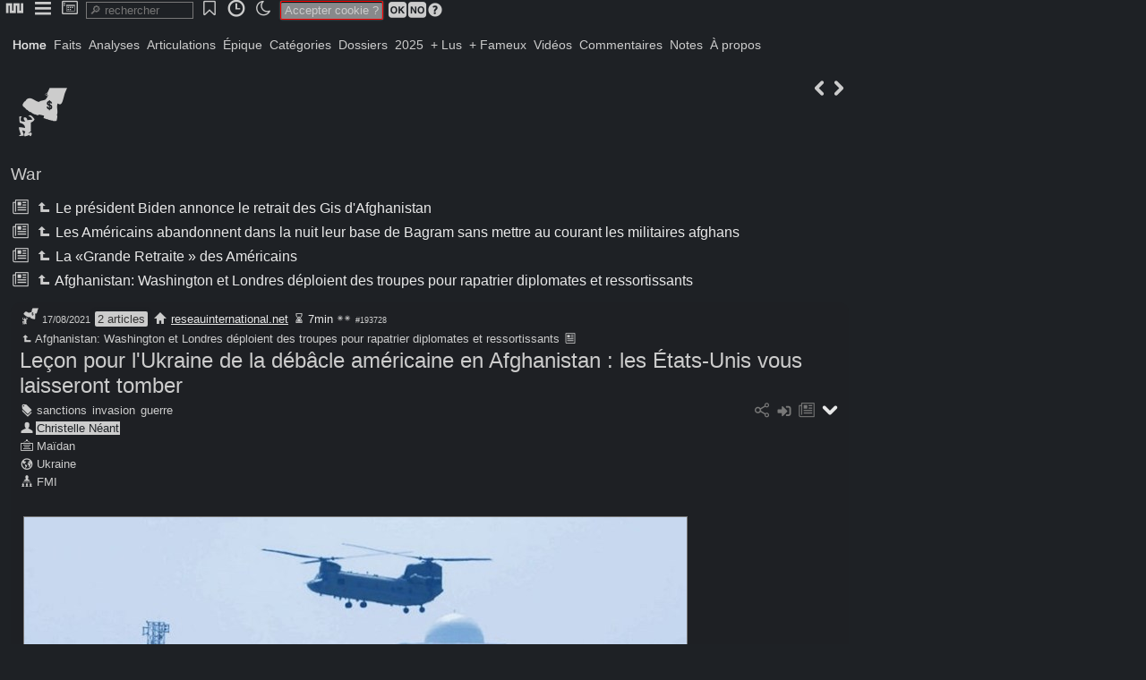

--- FILE ---
content_type: text/html; charset=utf-8
request_url: http://www.newsnet.fr/193728
body_size: 7610
content:
<!DOCTYPE HTML>
<html lang="fr">
<head><meta charset="utf-8">
<title>Leçon pour l'Ukraine de la débâcle américaine en Afghanistan : les États-Unis vous laisseront tomber</title>
<link href="favicon.ico" rel="shortcut icon">
<base href="http://www.newsnet.fr">
<meta name="robots" content="index, follow">
<meta name="revisit-after" content="1 hour">
<meta name="distribution" content="Global">
<meta Content-Security-Policy="distribution" content="upgrade-insecure-requests">
<meta name="distribution" content="Global">
<meta property="og:title" content="Leçon pour l'Ukraine de la débâcle américaine en Afghanistan : les États-Unis vous laisseront tomber">
<meta property="og:type" content="article">
<meta property="og:image" content="http://www.newsnet.fr/img/newsnet_193728_jq7gP0KiL1E.jpg">
<meta property="og:description" content="par Christelle Néant. Le chaos engendré par le retrait des troupes américaines d'Afghanistan et la prise de la capitale par les Taliban, sont une leçon que l'Ukraine devrait méditer&nbsp;: les États-Unis vous laisseront tomber, comme ils ont abandonné à leur sort tous les Afghans qui avaient travaillé avec eux.">
<meta name="category" content="War">
<meta name="generator" content="philum_260117">
<meta name="hub" content="newsnet">
<meta name="viewport" content="user-scalable=yes, initial-scale=1, minimum-scale=1, maximum-scale=2, width=device-width">
<meta name="apple-mobile-web-app-capable" content="yes">
<meta name="mobile-web-app-capable" content="yes">
<meta name="google-site-verification">
<link href="/css/_global.css?6573180" rel="stylesheet" id="_global">
<link href="/css/_pictos.css?6573180" rel="stylesheet" id="_pictos">
<link href="/css/newsnet_design_112_neg.css?6573180" rel="stylesheet" id="newsnet_design_112_neg">
<script type="text/javascript">read="193728"; flow="1";
fixpop=""; fulpop="1"; var design="newsnet_design_112_neg";
state={"a":"art","p":"193728"};</script>
<script src="/prog/j/lib.js?6573180" id="lib"></script>
<script src="/prog/j/ajx.js?6573180" id="ajx"></script>
<script src="/prog/j/core.js?6573180" id="core"></script>
<script type="text/javascript">const rha=new Map([["Home","22"],["Faits","68"],["Analyses","69"],["Articulations","70"],["Épique","71"],["Catégories","35"],["Dossiers","31"],["2025","1"],["+ Lus","44"],["+ Fameux","45"],["Vidéos","36"],["Commentaires","43"],["Notes","80"],["À propos","56"]]);</script>
<script src="https://platform.twitter.com/widgets.js" id="widgets"></script>
<style type="text/css">#page{padding-top:28px;}</style>
<script type="text/javascript">SaveJ('desktop_favs,dock___dock');</script>
</head>
<body onclick="clpop(event)" onmousemove="popslide(event)">
<div id="clbub"></div>
<div id="bub" class="inline" onclick="this.style.zIndex=popz+1;"><ul><li id="bbd6572260"><a onclick="sj(this)" data-j="panup_bubs,call__d6572260_home_"><span class="philum ic-nn2"></span></a></li><li id="bbd6572310"><a onclick="sj(this)" data-j="panup_bubs,call__d6572310_menubub_"><span class="philum ic-menu"></span></a></li><li id="bbd6572330"><a onclick="sj(this)" data-j="panup_bubs,call__d6572330_desk_"><span class="philum ic-desktop"></span></a></li><input onclick="SearchT('srch');" onkeyup="SearchT('srch');" oncontextmenu="SearchT('srch');" role="search" placeholder="&#128270; rechercher" type="search" id="srch" size="12" /><li id="bbd6572630"><a onclick="sj(this)" data-j="panup_bubs,call__d6572630__favs"><span class="philum ic-bookmark2"></span></a></li><li id="bbd6572670"><a onclick="sj(this)" data-j="panup_bubs,call__d6572670_timetravel_"><span class="philum ic-time"></span></a></li><li><a onclick="switchcss()"><span id="swcs"><span class="philum ic-moon"></span></span></a></li><span class="etc" id="fixtit"> </span><span id="cook"><span class="txtred">Accepter cookie ?</span> <a onclick="sj(this)" data-j="cook_usg,cookprefs___1"><span class="philum ic-ok"></span></a><a onclick="sj(this)" data-j="cook_usg,cookprefs___-1"><span class="philum ic-no"></span></a><span id="bt6572850"><a onclick="togglebub('msqa,syshlp__6572850_cookie');" class="grey"><span class="philum ic-question" style="font-size:18px;"></span></a></span></span></ul></div><div id="trkdsk"></div>
<div id="desktop"></div>
<div id="popup"></div>
<div id="page">
<div id="banner"></div><div id="cover"></div><div id="menu"><a onclick="SaveBg(22)" class=" active" id="n22">Home</a><a onclick="SaveBg(68)" id="n68">Faits</a><a onclick="SaveBg(69)" id="n69">Analyses</a><a onclick="SaveBg(70)" id="n70">Articulations</a><a onclick="SaveBg(71)" id="n71">Épique</a><a onclick="SaveBg(35)" id="n35">Catégories</a><a onclick="SaveBg(31)" id="n31">Dossiers</a><a onclick="SaveBg(1)" id="n1">2025</a><a onclick="SaveBg(44)" id="n44">+ Lus</a><a onclick="SaveBg(45)" id="n45">+ Fameux</a><a onclick="SaveBg(36)" id="n36">Vidéos</a><a onclick="SaveBg(43)" id="n43">Commentaires</a><a onclick="SaveBg(80)" id="n80">Notes</a><a onclick="SaveBg(56)" id="n56">À propos</a></div><div id="content"><span class="btpic right"><a onclick="sj(this)" data-j="content_mod,playmod__u_read_193727" title="193727"><span class="philum ic-kleft"></span></a><a onclick="sj(this)" data-j="content_mod,playmod__u_read_193729" title="193729"><span class="philum ic-kright"></span></a></span>
<div id="titles"><div><span title="War"><span class="philum ic-war" style="font-size:72px;"></span></span><h3><a href="cat/War" onclick="return hj(this)">War</a></h3>
  <h4><a onclick="sj(this)" data-j="popup_popart__3_188328_3"><span class="philum ic-articles"></span></a> <a href="/188328" onclick="return hj(this)"><span class="philum ic-sup"></span>&#8239;Le président Biden annonce le retrait des Gis d'Afghanistan</a></h4><h4><a onclick="sj(this)" data-j="popup_popart__3_191809_3"><span class="philum ic-articles"></span></a> <a href="/191809" onclick="return hj(this)"><span class="philum ic-sup"></span>&#8239;Les Américains abandonnent dans la nuit leur base de Bagram sans mettre au courant les militaires afghans</a></h4><h4><a onclick="sj(this)" data-j="popup_popart__3_193040_3"><span class="philum ic-articles"></span></a> <a href="/193040" onclick="return hj(this)"><span class="philum ic-sup"></span>&#8239;La «Grande Retraite » des Américains</a></h4><h4><a onclick="sj(this)" data-j="popup_popart__3_193547_3"><span class="philum ic-articles"></span></a> <a href="/193547" onclick="return hj(this)"><span class="philum ic-sup"></span>&#8239;Afghanistan: Washington et Londres déploient des troupes pour rapatrier diplomates et ressortissants</a></h4></div>
</div>
<section id="193728"><header><div id="meta193728">  <a href="cat/War" onclick="return hj(this)"><span title="War"><span class="philum ic-war" style="font-size:24px;"></span></span></a><span class="txtsmall2">17/08/2021</span>
<span class="txtnoir"><a onclick="sj(this)" data-j="popup_api___parent:193728">2 articles</a></span>
<span class="txtsmall"> <a href="http://reseauinternational.net/lecon-pour-lukraine-de-la-debacle-americaine-en-afghanistan-les-etats-unis-vous-laisseront-tomber/" target="_blank"><span class="philum ic-home" style="font-size:16px;"></span></a> <a onclick="sj(this)" data-j="popup_api___source:reseauinternational.net">reseauinternational.net</a> <span class="philum ic-wait" style="font-size:16px;"></span>&#8239;7min <span class="philum ic-s2" style="font-size:16px;"></span>     <span class="txtsmall2">#193728</span></span>
</div>
<h4><a href="/193547" onclick="return hj(this)" class="small"><span class="philum ic-sup" style="font-size:16px;"></span>&#8239;Afghanistan: Washington et Londres déploient des troupes pour rapatrier diplomates et ressortissants</a> <a onclick="sj(this)" data-j="popup_popart__3_193547_3"><span class="philum ic-article" style="font-size:16px;"></span></a></h4>
<div class="right"><span id="artmnu193728"></span></div>
<h1 id="tit193728"><a href="/193728" onclick="return hj(this)">Leçon pour l'Ukraine de la débâcle américaine en Afghanistan : les États-Unis vous laisseront tomber</a></h1>
<div class="grey right"> <span id="bt6449930"><a onclick="togglebub('social,call__6449930_193728_3');" title="social"><span class="philum ic-share"></span></a></span>  <a onclick="dock('193728');" id="dk193728" title="ajouter au dock"><span class="philum ic-input" style="font-size:20px;"></span></a> <a onclick="sj(this)" data-j="popup_popart__3_193728_3"><span class="philum ic-articles"></span></a> <a onclick="SaveBc('art_193728_2_1_');" class="active" id="toggleart193728"><span class="philum ic-kdown"></span></a></div>
<div class="tags"><div><span class="philum ic-tag" style="font-size:16px;"></span>&#8239;<a onclick="sj(this)" data-j="popup_api__3_tag:757">sanctions</a> <a onclick="sj(this)" data-j="popup_api__3_tag:350">invasion</a> <a onclick="sj(this)" data-j="popup_api__3_tag:20">guerre</a></div><div><span class="philum ic-user" style="font-size:16px;"></span>&#8239;<a onclick="sj(this)" data-j="popup_api__3_auteurs:3434" class=" active">Christelle Néant</a></div><div><span class="philum ic-pane" style="font-size:16px;"></span>&#8239;<a onclick="sj(this)" data-j="popup_api__3_thèmes:4544">Maïdan</a></div><div><span class="philum ic-global" style="font-size:16px;"></span>&#8239;<a onclick="sj(this)" data-j="popup_api__3_pays:2301">Ukraine</a></div><div><span class="philum ic-chief" style="font-size:16px;"></span>&#8239;<a onclick="sj(this)" data-j="popup_api__3_org:1718">FMI</a></div></div>
</header>
<div class="sticky" id="edt193728"></div><article id="art193728" class="justy" ondblclick="rbt(this,'193728');"><p><p><img src="/img/newsnet_193728_5eabf3.jpg" /></p></p><p><b>par Christelle Néant.</b></p><p>Le chaos engendré par le retrait des troupes américaines d'Afghanistan et la prise de la capitale par les Taliban, sont une leçon que l'Ukraine devrait méditer&nbsp;: les États-Unis vous laisseront tomber, comme ils ont abandonné à leur sort tous les Afghans qui avaient travaillé avec eux.</p><p>Le retrait des troupes américaines d'Afghanistan se fait dans le chaos le plus total. Alors que le Taliban ont pris le contrôle de Kaboul, l'aéroport a été pris d'assaut par des milliers de personnes cherchant à fuir le pays, tandis que les États-Unis finissent d'évacuer leurs troupes et leurs ressortissants.</p><div class="video" id="681724"><a onclick="sj(this)" data-j="681724_video,call___jq7gP0KiL1E_youtube_"><img src="img/newsnet_193728_jq7gP0KiL1E.jpg" ></a>&#8239;<div class="small"><a href="http://youtube.com/watch?v=jq7gP0KiL1E" target="_blank">Afghanistan | Hundreds swarm Kabul runway as US plane evacuates people following Taliban takeover</a> <span id="bt6404610"><a onclick="togglebub('video,txt__6404610_jq7gP0KiL1E_193728');"><span class="philum ic-bubble"></span></a></span></div></div><p>Mais il n'y a pas de place dans les avions américains pour les Afghans ayant travaillé avec les États-Unis. Alors ces derniers s'accrochent au train d'atterrissage ou à la carlingue de l'avion, tombent lorsque l'avion prend de l'altitude, et meurent en s'écrasant sur les toits de Kaboul.</p><p>D'autres bloquent la piste de décollage espérant ainsi empêcher les avions de partir sans eux. Deux personnes ont tiré sur <span id="bt6405290"><a onclick="togglebub('web,call__6405290_https://www.telegraph.co.uk/world-news/2021/08/16/afghanistan-taliban-kabul-control-us-evacuation-middle-east_0_193728');"><span class="philum ic-acquire"></span></a></span>&nbsp;<a href="https://www.telegraph.co.uk/world-news/2021/08/16/afghanistan-taliban-kabul-control-us-evacuation-middle-east">les troupes américaines qui ont ouvert le feu en retour, tuant au moins sept personnes</a>.</p><p>Ce chaos innommable après 20 ans d'occupation américaine de l'Afghanistan, d'énormes quantités d'argent versées à perte et d'entraînement de l'armée afghane qui n'a semble-t-il servi à rien, devrait servir de leçon à méditer pour l'Ukraine.</p><p>Pendant que les médias pro-Maïdan comme <span id="bt6405490"><a onclick="togglebub('web,call__6405490_https://news.obozrevatel.com/abroad/taliban-pobedil-chto-sejchas-proishodit-v-afganistane-i-pochemu-eto-opasno-dlya-ukrainyi-i-evropyi.htm_0_193728');"><span class="philum ic-acquire"></span></a></span>&nbsp;<a href="https://news.obozrevatel.com/abroad/taliban-pobedil-chto-sejchas-proishodit-v-afganistane-i-pochemu-eto-opasno-dlya-ukrainyi-i-evropyi.htm">Obozrevatel glosent sur le fait que cela va occuper la Russie</a> et que cela devrait donc diminuer les chances d'une invasion hypothétique de l'Ukraine par son voisin, mais que cela va engendrer plus d'islamisme radical, et donc des risques en matière de sécurité, <span id="bt6405640"><a onclick="togglebub('web,call__6405640_https://gordonua.com/news/politics/situaciya-v-afganistane-mozhet-povliyat-na-politiku-bezopasnosti-i-migracionnuyu-situaciyu-v-ukraine-enin-1567810.html_0_193728');"><span class="philum ic-acquire"></span></a></span>&nbsp;<a href="https://gordonua.com/news/politics/situaciya-v-afganistane-mozhet-povliyat-na-politiku-bezopasnosti-i-migracionnuyu-situaciyu-v-ukraine-enin-1567810.html">comme l'a déclaré le ministre ukrainien des Affaires étrangères à Gordon</a>, tout ce beau monde ferme les yeux sur la vrai leçon que la situation en Afghanistan devrait enseigner aux Ukrainiens.</p><p>Si un média comme <span id="bt6405770"><a onclick="togglebub('web,call__6405770_https://strana.ua/news/348938-deputaty-rasskazali-strane-ob-uroke-dlja-ukrainy-iz-sobytij-afhanistana-.html_0_193728');"><span class="philum ic-acquire"></span></a></span>&nbsp;<a href="https://strana.ua/news/348938-deputaty-rasskazali-strane-ob-uroke-dlja-ukrainy-iz-sobytij-afhanistana-.html">Strana montre via des interviews croisées de plusieurs députés ukrainiens</a> de différents partis, que certains ont compris que l'Ukraine ne doit pas compter sur les États-Unis, les déclarations d'un certain nombre d'entre eux à de quoi laisser pensif.</p><p>Quand Alexeï Outsenko, un député du parti de Zelensky, dit que l'Ukraine doit devenir un état fort et indépendant, qu'il faut y construire des routes et des hôpitaux, et que peut-être il serait temps de se demander si le pays a vraiment besoin de superviseurs étrangers au sein de ses grandes entreprises publiques, il y a de quoi sourire au minimum.</p><p>Je rappelle que <span id="bt6405900"><a onclick="togglebub('web,call__6405900_https://www.donbass-insider.com/fr/2020/11/19/vente-de-motor-sich-a-la-chine-lukraine-va-perdre-35-milliards-de-dollars-a-cause-des-etats-unis_0_193728');"><span class="philum ic-acquire"></span></a></span>&nbsp;<a href="https://www.donbass-insider.com/fr/2020/11/19/vente-de-motor-sich-a-la-chine-lukraine-va-perdre-35-milliards-de-dollars-a-cause-des-etats-unis">Zelensky s'est couché à plat ventre devant les Américains concernant la vente de Motor Sich aux Chinois</a>, se mettant ainsi Pékin à dos pour les beaux yeux de Washington&nbsp;! Je rappelle que depuis le Maïdan, les autorités ukrainiennes successives ont tout fait pour plaire aux États-Unis, provoquant l'éclatement du pays, la perte de la Crimée et du Donbass, une guerre civile, et la détérioration totale des relations entre l'Ukraine et la Russie&nbsp;!</p><p>Quand tous ces députés clament en c&oelig;ur qu'il faut que l'Ukraine soit réellement indépendante, alors que <span id="bt6406010"><a onclick="togglebub('web,call__6406010_https://www.donbass-insider.com/fr/2020/06/09/ukraine-sous-tutelle-du-fmi-pour-un-pret-de-5-milliards-de-dollars_0_193728');"><span class="philum ic-acquire"></span></a></span>&nbsp;<a href="https://www.donbass-insider.com/fr/2020/06/09/ukraine-sous-tutelle-du-fmi-pour-un-pret-de-5-milliards-de-dollars">le pays est totalement dépendant des prêts du FMI</a>, et de l'aide économique de l'UE et des États-Unis pour éviter simplement le défaut de paiement, il y a de quoi rire jaune.</p><p>Certains en Ukraine clament que la situation n'est pas la même car prétendument Kiev a une vraie armée et ne dépend pas des États-Unis pour assurer sa défense. Je rappellerai à ces personnes que cette armée a été défaite à plusieurs reprises par les milices populaires en 2014 et 2015, c'est-à-dire des anciens mineurs, ouvriers, etc, et qu'elle a été entraînée par les États-Unis, comme l'armée afghane l'avait été.</p><p>Je rappelle que <span id="bt6406130"><a onclick="togglebub('web,call__6406130_https://www.donbass-insider.com/fr/2020/11/30/ukroboronprom-annonce-quil-ny-a-plus-dindustrie-de-production-de-munitions-en-ukraine_0_193728');"><span class="philum ic-acquire"></span></a></span>&nbsp;<a href="https://www.donbass-insider.com/fr/2020/11/30/ukroboronprom-annonce-quil-ny-a-plus-dindustrie-de-production-de-munitions-en-ukraine">l'Ukraine n'a plus d'usine de munitions</a>, que son industrie militaire périclite totalement depuis le Maïdan, et qu'elle achète de plus en plus de l'armement américain et turc. Que se passera-t-il quand Washington coupera le robinet d'argent et d'armes&nbsp;?</p><p>Le seul qui a réellement compris la situation est le député d'opposition Ilya Kiva, qui a expliqué que ce qui se passe actuellement en Afghanistan est exactement ce qui se passera dans le futur en Ukraine.</p><p>«&nbsp;<i>Depuis sept ans, l'Ukraine est sous le contrôle direct des États-Unis. En utilisant leur doctrine, nous nous sommes efficacement brouillés avec tous nos voisins et partenaires traditionnels. À leur demande, nous avons imposé des sanctions à ceux avec qui nous avions l'habitude de gagner de l'argent et de remplir le budget ukrainien. L'ensemble du programme du pays repose sur le «&nbsp;soutien&nbsp;» des États-Unis. À ce jour, les États-Unis ont absorbé l'Ukraine comme ils ont absorbé l'Afghanistan. C'est un exemple clair. Les images que nous voyons aujourd'hui de l'aéroport de Kaboul sont en fait l'avenir de l'Ukraine, lorsque ceux qui ont servi le régime américain, abandonnant les intérêts de leur pays et ayant détruit l'économie, s'enfuiront et s'accrocheront au train d'atterrissage des avions de l'armée américaine qui s'envolent</i>&nbsp;», a-t-il déclaré à Strana.</p><p>Afin que les Ukrainiens comprennent bien la réalité, je tiens à leur montrer l'ordre des priorités pour les Américains. Pendant qu'ils laissent des milliers de leurs anciens collaborateurs (et leurs familles) derrière eux sur les pistes de l'aéroport de Kaboul, <span id="bt6406410"><a onclick="togglebub('twit,callbub__6406410_twitter.com/Vityzeva/status/1427256735761305605_');"><span class="philum ic-X"></span></a></span>&nbsp;<a href="https://twitter.com/Vityzeva/status/1427256735761305605">l'armée américaine a pris le temps d'évacuer ses chiens</a>&nbsp;!</p><div class="twit" id="1427256735761305605"><div class="nbp"><a href="https://x.com/Vityzeva" class="popbt" target="_blank"><span class="philum ic-user"></span>&#8239;&#1070;&#1083;&#1080;&#1103; &#1042;&#1080;&#1090;&#1103;&#1079;&#1077;&#1074;&#1072;</a> <a href="https://x.com/Vityzeva/status/1427256735761305605" class="small" target="_blank"><span class="philum ic-chain"></span>&#8239;16/08/2021</a><a onclick="sj(this)" data-j="popup_twapi,call__3_1427256686763466752_parent" title="parents"><span class="philum ic-topo"></span></a></div><div><div id="trntwt61305605">&#1060;&#1072;&#1082;&#1090;&#1095;&#1077;&#1082;&#1080;&#1085;&#1075; &#1076;&#1083;&#1103; &#1085;&#1077;&#1074;&#1077;&#1088;&#1091;&#1102;&#1097;&#1080;&#1093; &#1086;&#1090; &#1040;&#1042;&#1057; News </div><div><div id="wb6419870" style="min-width:320px;"></div><a onclick="sj(this)" data-j="popup_sav,artpreview__3_http://pbs.twimg.com/ext*tw*video*thumb/1427256691796717570/pu/img/U3C9R29nMUE5LtMu.jpg" class="txtx small"><span class="philum ic-view"></span>&#8239;voir</a> </div><a onclick="sj(this)" data-j="popup_usg,iframe___video/1427256691796717570.mp4">video.twimg.com</a></div></div><p>En clair pour les États-Unis, leurs chiens sont plus importants que leurs collaborateurs locaux&nbsp;! Et qu'on ne vienne pas me parler du fait que ce sont des chiens militaires, etc. En quittant leurs bases, <span id="bt6420570"><a onclick="togglebub('web,call__6420570_https://www.the-sun.com/news/3228966/taliban-new-weapons-us-afghan-officials-flee_0_193728');"><span class="philum ic-acquire"></span></a></span>&nbsp;<a href="https://www.the-sun.com/news/3228966/taliban-new-weapons-us-afghan-officials-flee">les Américains ont laissé derrière eux des milliers d'armes et de munitions opérationnelles récupérées ensuite par les Taliban</a>&nbsp;!</p><p>Voilà où se situe la valeur de la vie d'un Ukrainien pour les États-Unis&nbsp;: en dessous de celle de leurs chiens, et au même niveau que leurs fusils, c'est-à-dire jetables et remplaçables&nbsp;!</p><p>Et si les autorités ukrainiennes croient que c'est en continuant l'à-plat-ventrisme devant Washington qu'ils éviteront le même sort, je rappellerai que les autorités afghanes ont fait la même chose pendant 20 ans, et regardez aujourd'hui où ils en sont&nbsp;!</p><p>Voilà ce que le chaos actuel en Afghanistan doit enseigner comme leçon à l'Ukraine&nbsp;: pour les États-Unis vous n'êtes pas des alliés, vous êtes des consommables jetables et remplaçables, dont la vie vaut moins que celle de leurs chiens, et ne vous leurrez pas, un jour ils vous lâcheront et vous abandonneront comme ils l'ont fait avec les Afghans. Ce jour-là nous verrons peut-être des hélicoptères évacuer en hâte le personnel de l'Ambassade américaine à Kiev, comme ils l'ont fait à Kaboul et Saïgon. Ce jour-là il ne restera aux Ukrainiens que leurs yeux pour pleurer sur leur bêtise d'avoir cru à toutes les fadaises que les États-Unis leur ont promises lors du Maïdan.</p><p><span id="bt6420720"><a onclick="togglebub('web,call__6420720_https://reseauinternational.net/author/chrisrelleneant_0_193728');"><span class="philum ic-acquire"></span></a></span>&nbsp;<a href="https://reseauinternational.net/author/chrisrelleneant">Christelle Néant</a></p><hr />source&nbsp;: <span id="bt6420880"><a onclick="togglebub('web,call__6420880_https://www.donbass-insider.com/fr/2021/08/16/lecon-pour-lukraine-de-la-debacle-americaine-en-afghanistan-les-etats-unis-vous-laisseront-tomber_0_193728');"><span class="philum ic-acquire"></span></a></span>&nbsp;<a href="https://www.donbass-insider.com/fr/2021/08/16/lecon-pour-lukraine-de-la-debacle-americaine-en-afghanistan-les-etats-unis-vous-laisseront-tomber">donbass-insider.com</a><p><span id="bt6420990"><a onclick="togglebub('web,call__6420990_http://reseauinternational.net/lecon-pour-lukraine-de-la-debacle-americaine-en-afghanistan-les-etats-unis-vous-laisseront-tomber/_0_193728');"><span class="philum ic-acquire"></span></a></span>&nbsp;<a href="http://reseauinternational.net/lecon-pour-lukraine-de-la-debacle-americaine-en-afghanistan-les-etats-unis-vous-laisseront-tomber/">reseauinternational.net</a></p></article>
<div id="track193728"></div></section>
<div id="ch193728"><div><span class="txtcadr">Articles enfants</span><span class="frame-blue"></span> <span class="nbp"></span></div><section id="193778"><div class="grid-art"><div class="row1 col1 simple"><div><a onclick="sj(this)" data-j="popup_popart__3_193778_3"><div class="thumb" style="background-image:url(imgc/newsnet_193778_39b495.jpg);"></div></a></div>
</div>
<div class="row1 col2"><header><div id="meta193778"><span><a href="cat/Monde" onclick="return hj(this)"><span title="Monde"><span class="philum ic-world" style="font-size:24px;"></span></span></a> </span>
<span class="txtsmall2">18/08/2021</span>
<span class="txtsmall"> <a href="http://reseauinternational.net/les-politiciens-ukrainiens-en-etat-choc-face-a-la-situation-en-afghanistan/" target="_blank"><span class="philum ic-home" style="font-size:16px;"></span></a> <a onclick="sj(this)" data-j="popup_api___source:reseauinternational.net">reseauinternational.net</a> <span class="philum ic-wait" style="font-size:16px;"></span>&#8239;4min <span class="philum ic-s1" style="font-size:16px;"></span>     <span class="txtsmall2">#193778</span></span>
<span class="right"><a onclick="fold('193778');" id="fd193778" title="ouvrir" data-prw="1"><span class="philum ic-drawer-on" style="font-size:16px;"></span></a></span>
</div>
<h4><a href="/193728" onclick="return hj(this)" class="small"><span class="philum ic-sup" style="font-size:16px;"></span>&#8239;Leçon pour l'Ukraine de la débâcle américaine en Afghanistan : les États-Unis vous laisseront tomber</a> <a onclick="sj(this)" data-j="popup_popart__3_193728_3"><span class="philum ic-article" style="font-size:16px;"></span></a></h4>
<span class="right"><span id="artmnu193778"></span></span>
<h3><a href="/193778" onclick="return hj(this)">Les politiciens ukrainiens en état choc face à la situation en Afghanistan</a></h3>
</header>
<div class="sticky" id="edt193778"></div><article id="art193778"><div id="art193778"></div></article>
</div>
</div>
</section>
</div>

</div><div id="footer"><span class="philum ic-newsnet"></span>
<span class="txtsmall2">0.166s</span></div></div>
<div id="popw"></div>
<input type="hidden" id="socket" name="socket"/>
</body></html><!-- generated in 0.166 seconds -->